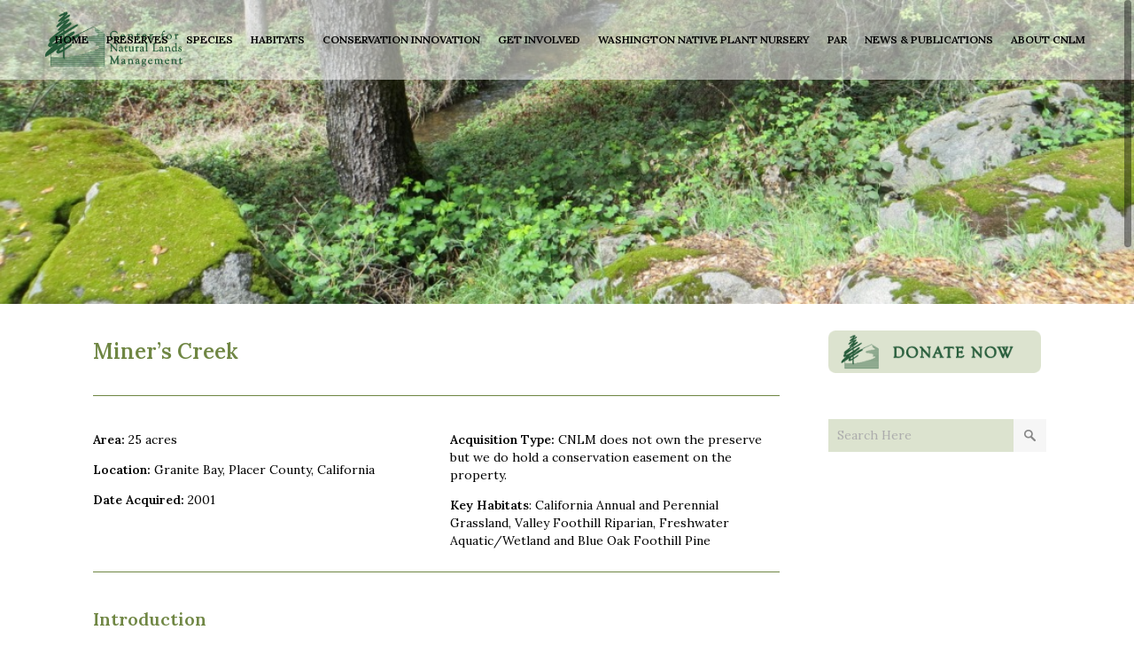

--- FILE ---
content_type: text/html; charset=UTF-8
request_url: https://www.cnlm.org/portfolio_page/miners-creek/
body_size: 11338
content:

<!DOCTYPE html>
<html lang="en-US">
<head>
	<meta charset="UTF-8" />
		<meta name=viewport content="width=device-width,initial-scale=1,user-scalable=no">
		<title>Center for Natural Lands Management |   Miner&#8217;s Creek</title>
	
		<link rel="profile" href="http://gmpg.org/xfn/11" />
	<link rel="pingback" href="https://www.cnlm.org/xmlrpc.php" />
	<link rel="shortcut icon" type="image/x-icon" href="http://www.cnlm.org/wp-content/uploads/cnlm_16x16.jpg">
	<link rel="apple-touch-icon" href="http://www.cnlm.org/wp-content/uploads/cnlm_16x16.jpg"/>
	<!--[if gte IE 9]>
		<style type="text/css">
			.gradient {
				 filter: none;
			}
		</style>
	<![endif]-->

	<link href="https://fonts.googleapis.com/css?family=Lato:100,100i,200,200i,300,300i,400,400i,500,500i,600,600i,700,700i,800,800i,900,900i%7COpen+Sans:100,100i,200,200i,300,300i,400,400i,500,500i,600,600i,700,700i,800,800i,900,900i%7CIndie+Flower:100,100i,200,200i,300,300i,400,400i,500,500i,600,600i,700,700i,800,800i,900,900i%7COswald:100,100i,200,200i,300,300i,400,400i,500,500i,600,600i,700,700i,800,800i,900,900i" rel="stylesheet"><link href='https://fonts.googleapis.com/css?family=Open+Sans:400,800italic,800,700italic,600italic,600,400italic,300italic,300|Lora:200,300,400,600,800|Lora:200,300,400,600,800|Open+Sans:200,300,400,600,800&subset=latin,latin-ext' rel='stylesheet' type='text/css'>
<meta name='robots' content='max-image-preview:large' />
	<style>img:is([sizes="auto" i], [sizes^="auto," i]) { contain-intrinsic-size: 3000px 1500px }</style>
	<link rel='dns-prefetch' href='//maps.googleapis.com' />
<link rel='dns-prefetch' href='//secure.gravatar.com' />
<link rel='dns-prefetch' href='//stats.wp.com' />
<link rel='dns-prefetch' href='//v0.wordpress.com' />
<link rel='preconnect' href='//c0.wp.com' />
<link rel="alternate" type="application/rss+xml" title="Center for Natural Lands Management &raquo; Feed" href="https://www.cnlm.org/feed/" />
<link rel="alternate" type="application/rss+xml" title="Center for Natural Lands Management &raquo; Comments Feed" href="https://www.cnlm.org/comments/feed/" />
<script type="text/javascript">
/* <![CDATA[ */
window._wpemojiSettings = {"baseUrl":"https:\/\/s.w.org\/images\/core\/emoji\/16.0.1\/72x72\/","ext":".png","svgUrl":"https:\/\/s.w.org\/images\/core\/emoji\/16.0.1\/svg\/","svgExt":".svg","source":{"concatemoji":"https:\/\/www.cnlm.org\/wp-includes\/js\/wp-emoji-release.min.js?ver=6.8.3"}};
/*! This file is auto-generated */
!function(s,n){var o,i,e;function c(e){try{var t={supportTests:e,timestamp:(new Date).valueOf()};sessionStorage.setItem(o,JSON.stringify(t))}catch(e){}}function p(e,t,n){e.clearRect(0,0,e.canvas.width,e.canvas.height),e.fillText(t,0,0);var t=new Uint32Array(e.getImageData(0,0,e.canvas.width,e.canvas.height).data),a=(e.clearRect(0,0,e.canvas.width,e.canvas.height),e.fillText(n,0,0),new Uint32Array(e.getImageData(0,0,e.canvas.width,e.canvas.height).data));return t.every(function(e,t){return e===a[t]})}function u(e,t){e.clearRect(0,0,e.canvas.width,e.canvas.height),e.fillText(t,0,0);for(var n=e.getImageData(16,16,1,1),a=0;a<n.data.length;a++)if(0!==n.data[a])return!1;return!0}function f(e,t,n,a){switch(t){case"flag":return n(e,"\ud83c\udff3\ufe0f\u200d\u26a7\ufe0f","\ud83c\udff3\ufe0f\u200b\u26a7\ufe0f")?!1:!n(e,"\ud83c\udde8\ud83c\uddf6","\ud83c\udde8\u200b\ud83c\uddf6")&&!n(e,"\ud83c\udff4\udb40\udc67\udb40\udc62\udb40\udc65\udb40\udc6e\udb40\udc67\udb40\udc7f","\ud83c\udff4\u200b\udb40\udc67\u200b\udb40\udc62\u200b\udb40\udc65\u200b\udb40\udc6e\u200b\udb40\udc67\u200b\udb40\udc7f");case"emoji":return!a(e,"\ud83e\udedf")}return!1}function g(e,t,n,a){var r="undefined"!=typeof WorkerGlobalScope&&self instanceof WorkerGlobalScope?new OffscreenCanvas(300,150):s.createElement("canvas"),o=r.getContext("2d",{willReadFrequently:!0}),i=(o.textBaseline="top",o.font="600 32px Arial",{});return e.forEach(function(e){i[e]=t(o,e,n,a)}),i}function t(e){var t=s.createElement("script");t.src=e,t.defer=!0,s.head.appendChild(t)}"undefined"!=typeof Promise&&(o="wpEmojiSettingsSupports",i=["flag","emoji"],n.supports={everything:!0,everythingExceptFlag:!0},e=new Promise(function(e){s.addEventListener("DOMContentLoaded",e,{once:!0})}),new Promise(function(t){var n=function(){try{var e=JSON.parse(sessionStorage.getItem(o));if("object"==typeof e&&"number"==typeof e.timestamp&&(new Date).valueOf()<e.timestamp+604800&&"object"==typeof e.supportTests)return e.supportTests}catch(e){}return null}();if(!n){if("undefined"!=typeof Worker&&"undefined"!=typeof OffscreenCanvas&&"undefined"!=typeof URL&&URL.createObjectURL&&"undefined"!=typeof Blob)try{var e="postMessage("+g.toString()+"("+[JSON.stringify(i),f.toString(),p.toString(),u.toString()].join(",")+"));",a=new Blob([e],{type:"text/javascript"}),r=new Worker(URL.createObjectURL(a),{name:"wpTestEmojiSupports"});return void(r.onmessage=function(e){c(n=e.data),r.terminate(),t(n)})}catch(e){}c(n=g(i,f,p,u))}t(n)}).then(function(e){for(var t in e)n.supports[t]=e[t],n.supports.everything=n.supports.everything&&n.supports[t],"flag"!==t&&(n.supports.everythingExceptFlag=n.supports.everythingExceptFlag&&n.supports[t]);n.supports.everythingExceptFlag=n.supports.everythingExceptFlag&&!n.supports.flag,n.DOMReady=!1,n.readyCallback=function(){n.DOMReady=!0}}).then(function(){return e}).then(function(){var e;n.supports.everything||(n.readyCallback(),(e=n.source||{}).concatemoji?t(e.concatemoji):e.wpemoji&&e.twemoji&&(t(e.twemoji),t(e.wpemoji)))}))}((window,document),window._wpemojiSettings);
/* ]]> */
</script>
<link rel='stylesheet' id='layerslider-css' href='https://www.cnlm.org/wp-content/plugins/LayerSlider/assets/static/layerslider/css/layerslider.css?ver=7.15.0' type='text/css' media='all' />
<style id='wp-emoji-styles-inline-css' type='text/css'>

	img.wp-smiley, img.emoji {
		display: inline !important;
		border: none !important;
		box-shadow: none !important;
		height: 1em !important;
		width: 1em !important;
		margin: 0 0.07em !important;
		vertical-align: -0.1em !important;
		background: none !important;
		padding: 0 !important;
	}
</style>
<link rel='stylesheet' id='wp-block-library-css' href='https://c0.wp.com/c/6.8.3/wp-includes/css/dist/block-library/style.min.css' type='text/css' media='all' />
<style id='classic-theme-styles-inline-css' type='text/css'>
/*! This file is auto-generated */
.wp-block-button__link{color:#fff;background-color:#32373c;border-radius:9999px;box-shadow:none;text-decoration:none;padding:calc(.667em + 2px) calc(1.333em + 2px);font-size:1.125em}.wp-block-file__button{background:#32373c;color:#fff;text-decoration:none}
</style>
<link rel='stylesheet' id='mediaelement-css' href='https://c0.wp.com/c/6.8.3/wp-includes/js/mediaelement/mediaelementplayer-legacy.min.css' type='text/css' media='all' />
<link rel='stylesheet' id='wp-mediaelement-css' href='https://c0.wp.com/c/6.8.3/wp-includes/js/mediaelement/wp-mediaelement.min.css' type='text/css' media='all' />
<style id='jetpack-sharing-buttons-style-inline-css' type='text/css'>
.jetpack-sharing-buttons__services-list{display:flex;flex-direction:row;flex-wrap:wrap;gap:0;list-style-type:none;margin:5px;padding:0}.jetpack-sharing-buttons__services-list.has-small-icon-size{font-size:12px}.jetpack-sharing-buttons__services-list.has-normal-icon-size{font-size:16px}.jetpack-sharing-buttons__services-list.has-large-icon-size{font-size:24px}.jetpack-sharing-buttons__services-list.has-huge-icon-size{font-size:36px}@media print{.jetpack-sharing-buttons__services-list{display:none!important}}.editor-styles-wrapper .wp-block-jetpack-sharing-buttons{gap:0;padding-inline-start:0}ul.jetpack-sharing-buttons__services-list.has-background{padding:1.25em 2.375em}
</style>
<style id='global-styles-inline-css' type='text/css'>
:root{--wp--preset--aspect-ratio--square: 1;--wp--preset--aspect-ratio--4-3: 4/3;--wp--preset--aspect-ratio--3-4: 3/4;--wp--preset--aspect-ratio--3-2: 3/2;--wp--preset--aspect-ratio--2-3: 2/3;--wp--preset--aspect-ratio--16-9: 16/9;--wp--preset--aspect-ratio--9-16: 9/16;--wp--preset--color--black: #000000;--wp--preset--color--cyan-bluish-gray: #abb8c3;--wp--preset--color--white: #ffffff;--wp--preset--color--pale-pink: #f78da7;--wp--preset--color--vivid-red: #cf2e2e;--wp--preset--color--luminous-vivid-orange: #ff6900;--wp--preset--color--luminous-vivid-amber: #fcb900;--wp--preset--color--light-green-cyan: #7bdcb5;--wp--preset--color--vivid-green-cyan: #00d084;--wp--preset--color--pale-cyan-blue: #8ed1fc;--wp--preset--color--vivid-cyan-blue: #0693e3;--wp--preset--color--vivid-purple: #9b51e0;--wp--preset--gradient--vivid-cyan-blue-to-vivid-purple: linear-gradient(135deg,rgba(6,147,227,1) 0%,rgb(155,81,224) 100%);--wp--preset--gradient--light-green-cyan-to-vivid-green-cyan: linear-gradient(135deg,rgb(122,220,180) 0%,rgb(0,208,130) 100%);--wp--preset--gradient--luminous-vivid-amber-to-luminous-vivid-orange: linear-gradient(135deg,rgba(252,185,0,1) 0%,rgba(255,105,0,1) 100%);--wp--preset--gradient--luminous-vivid-orange-to-vivid-red: linear-gradient(135deg,rgba(255,105,0,1) 0%,rgb(207,46,46) 100%);--wp--preset--gradient--very-light-gray-to-cyan-bluish-gray: linear-gradient(135deg,rgb(238,238,238) 0%,rgb(169,184,195) 100%);--wp--preset--gradient--cool-to-warm-spectrum: linear-gradient(135deg,rgb(74,234,220) 0%,rgb(151,120,209) 20%,rgb(207,42,186) 40%,rgb(238,44,130) 60%,rgb(251,105,98) 80%,rgb(254,248,76) 100%);--wp--preset--gradient--blush-light-purple: linear-gradient(135deg,rgb(255,206,236) 0%,rgb(152,150,240) 100%);--wp--preset--gradient--blush-bordeaux: linear-gradient(135deg,rgb(254,205,165) 0%,rgb(254,45,45) 50%,rgb(107,0,62) 100%);--wp--preset--gradient--luminous-dusk: linear-gradient(135deg,rgb(255,203,112) 0%,rgb(199,81,192) 50%,rgb(65,88,208) 100%);--wp--preset--gradient--pale-ocean: linear-gradient(135deg,rgb(255,245,203) 0%,rgb(182,227,212) 50%,rgb(51,167,181) 100%);--wp--preset--gradient--electric-grass: linear-gradient(135deg,rgb(202,248,128) 0%,rgb(113,206,126) 100%);--wp--preset--gradient--midnight: linear-gradient(135deg,rgb(2,3,129) 0%,rgb(40,116,252) 100%);--wp--preset--font-size--small: 13px;--wp--preset--font-size--medium: 20px;--wp--preset--font-size--large: 36px;--wp--preset--font-size--x-large: 42px;--wp--preset--spacing--20: 0.44rem;--wp--preset--spacing--30: 0.67rem;--wp--preset--spacing--40: 1rem;--wp--preset--spacing--50: 1.5rem;--wp--preset--spacing--60: 2.25rem;--wp--preset--spacing--70: 3.38rem;--wp--preset--spacing--80: 5.06rem;--wp--preset--shadow--natural: 6px 6px 9px rgba(0, 0, 0, 0.2);--wp--preset--shadow--deep: 12px 12px 50px rgba(0, 0, 0, 0.4);--wp--preset--shadow--sharp: 6px 6px 0px rgba(0, 0, 0, 0.2);--wp--preset--shadow--outlined: 6px 6px 0px -3px rgba(255, 255, 255, 1), 6px 6px rgba(0, 0, 0, 1);--wp--preset--shadow--crisp: 6px 6px 0px rgba(0, 0, 0, 1);}:where(.is-layout-flex){gap: 0.5em;}:where(.is-layout-grid){gap: 0.5em;}body .is-layout-flex{display: flex;}.is-layout-flex{flex-wrap: wrap;align-items: center;}.is-layout-flex > :is(*, div){margin: 0;}body .is-layout-grid{display: grid;}.is-layout-grid > :is(*, div){margin: 0;}:where(.wp-block-columns.is-layout-flex){gap: 2em;}:where(.wp-block-columns.is-layout-grid){gap: 2em;}:where(.wp-block-post-template.is-layout-flex){gap: 1.25em;}:where(.wp-block-post-template.is-layout-grid){gap: 1.25em;}.has-black-color{color: var(--wp--preset--color--black) !important;}.has-cyan-bluish-gray-color{color: var(--wp--preset--color--cyan-bluish-gray) !important;}.has-white-color{color: var(--wp--preset--color--white) !important;}.has-pale-pink-color{color: var(--wp--preset--color--pale-pink) !important;}.has-vivid-red-color{color: var(--wp--preset--color--vivid-red) !important;}.has-luminous-vivid-orange-color{color: var(--wp--preset--color--luminous-vivid-orange) !important;}.has-luminous-vivid-amber-color{color: var(--wp--preset--color--luminous-vivid-amber) !important;}.has-light-green-cyan-color{color: var(--wp--preset--color--light-green-cyan) !important;}.has-vivid-green-cyan-color{color: var(--wp--preset--color--vivid-green-cyan) !important;}.has-pale-cyan-blue-color{color: var(--wp--preset--color--pale-cyan-blue) !important;}.has-vivid-cyan-blue-color{color: var(--wp--preset--color--vivid-cyan-blue) !important;}.has-vivid-purple-color{color: var(--wp--preset--color--vivid-purple) !important;}.has-black-background-color{background-color: var(--wp--preset--color--black) !important;}.has-cyan-bluish-gray-background-color{background-color: var(--wp--preset--color--cyan-bluish-gray) !important;}.has-white-background-color{background-color: var(--wp--preset--color--white) !important;}.has-pale-pink-background-color{background-color: var(--wp--preset--color--pale-pink) !important;}.has-vivid-red-background-color{background-color: var(--wp--preset--color--vivid-red) !important;}.has-luminous-vivid-orange-background-color{background-color: var(--wp--preset--color--luminous-vivid-orange) !important;}.has-luminous-vivid-amber-background-color{background-color: var(--wp--preset--color--luminous-vivid-amber) !important;}.has-light-green-cyan-background-color{background-color: var(--wp--preset--color--light-green-cyan) !important;}.has-vivid-green-cyan-background-color{background-color: var(--wp--preset--color--vivid-green-cyan) !important;}.has-pale-cyan-blue-background-color{background-color: var(--wp--preset--color--pale-cyan-blue) !important;}.has-vivid-cyan-blue-background-color{background-color: var(--wp--preset--color--vivid-cyan-blue) !important;}.has-vivid-purple-background-color{background-color: var(--wp--preset--color--vivid-purple) !important;}.has-black-border-color{border-color: var(--wp--preset--color--black) !important;}.has-cyan-bluish-gray-border-color{border-color: var(--wp--preset--color--cyan-bluish-gray) !important;}.has-white-border-color{border-color: var(--wp--preset--color--white) !important;}.has-pale-pink-border-color{border-color: var(--wp--preset--color--pale-pink) !important;}.has-vivid-red-border-color{border-color: var(--wp--preset--color--vivid-red) !important;}.has-luminous-vivid-orange-border-color{border-color: var(--wp--preset--color--luminous-vivid-orange) !important;}.has-luminous-vivid-amber-border-color{border-color: var(--wp--preset--color--luminous-vivid-amber) !important;}.has-light-green-cyan-border-color{border-color: var(--wp--preset--color--light-green-cyan) !important;}.has-vivid-green-cyan-border-color{border-color: var(--wp--preset--color--vivid-green-cyan) !important;}.has-pale-cyan-blue-border-color{border-color: var(--wp--preset--color--pale-cyan-blue) !important;}.has-vivid-cyan-blue-border-color{border-color: var(--wp--preset--color--vivid-cyan-blue) !important;}.has-vivid-purple-border-color{border-color: var(--wp--preset--color--vivid-purple) !important;}.has-vivid-cyan-blue-to-vivid-purple-gradient-background{background: var(--wp--preset--gradient--vivid-cyan-blue-to-vivid-purple) !important;}.has-light-green-cyan-to-vivid-green-cyan-gradient-background{background: var(--wp--preset--gradient--light-green-cyan-to-vivid-green-cyan) !important;}.has-luminous-vivid-amber-to-luminous-vivid-orange-gradient-background{background: var(--wp--preset--gradient--luminous-vivid-amber-to-luminous-vivid-orange) !important;}.has-luminous-vivid-orange-to-vivid-red-gradient-background{background: var(--wp--preset--gradient--luminous-vivid-orange-to-vivid-red) !important;}.has-very-light-gray-to-cyan-bluish-gray-gradient-background{background: var(--wp--preset--gradient--very-light-gray-to-cyan-bluish-gray) !important;}.has-cool-to-warm-spectrum-gradient-background{background: var(--wp--preset--gradient--cool-to-warm-spectrum) !important;}.has-blush-light-purple-gradient-background{background: var(--wp--preset--gradient--blush-light-purple) !important;}.has-blush-bordeaux-gradient-background{background: var(--wp--preset--gradient--blush-bordeaux) !important;}.has-luminous-dusk-gradient-background{background: var(--wp--preset--gradient--luminous-dusk) !important;}.has-pale-ocean-gradient-background{background: var(--wp--preset--gradient--pale-ocean) !important;}.has-electric-grass-gradient-background{background: var(--wp--preset--gradient--electric-grass) !important;}.has-midnight-gradient-background{background: var(--wp--preset--gradient--midnight) !important;}.has-small-font-size{font-size: var(--wp--preset--font-size--small) !important;}.has-medium-font-size{font-size: var(--wp--preset--font-size--medium) !important;}.has-large-font-size{font-size: var(--wp--preset--font-size--large) !important;}.has-x-large-font-size{font-size: var(--wp--preset--font-size--x-large) !important;}
:where(.wp-block-post-template.is-layout-flex){gap: 1.25em;}:where(.wp-block-post-template.is-layout-grid){gap: 1.25em;}
:where(.wp-block-columns.is-layout-flex){gap: 2em;}:where(.wp-block-columns.is-layout-grid){gap: 2em;}
:root :where(.wp-block-pullquote){font-size: 1.5em;line-height: 1.6;}
</style>
<link rel='stylesheet' id='contact-form-7-css' href='https://www.cnlm.org/wp-content/plugins/contact-form-7/includes/css/styles.css?ver=6.0.6' type='text/css' media='all' />
<link rel='stylesheet' id='default_style-css' href='https://www.cnlm.org/wp-content/themes/elision/style.css?ver=6.8.3' type='text/css' media='all' />
<link rel='stylesheet' id='font-awesome-css' href='https://www.cnlm.org/wp-content/themes/elision/css/font-awesome/css/font-awesome.min.css?ver=6.8.3' type='text/css' media='all' />
<link rel='stylesheet' id='stylesheet-css' href='https://www.cnlm.org/wp-content/themes/elision/css/stylesheet.min.css?ver=6.8.3' type='text/css' media='all' />
<link rel='stylesheet' id='style_dynamic-css' href='https://www.cnlm.org/wp-content/themes/elision/css/style_dynamic.php?ver=6.8.3' type='text/css' media='all' />
<link rel='stylesheet' id='responsive-css' href='https://www.cnlm.org/wp-content/themes/elision/css/responsive.min.css?ver=6.8.3' type='text/css' media='all' />
<link rel='stylesheet' id='style_dynamic_responsive-css' href='https://www.cnlm.org/wp-content/themes/elision/css/style_dynamic_responsive.php?ver=6.8.3' type='text/css' media='all' />
<link rel='stylesheet' id='js_composer_front-css' href='https://www.cnlm.org/wp-content/plugins/js_composer/assets/css/js_composer.min.css?ver=7.8' type='text/css' media='all' />
<link rel='stylesheet' id='custom_css-css' href='https://www.cnlm.org/wp-content/themes/elision/css/custom_css.php?ver=6.8.3' type='text/css' media='all' />
<style id='akismet-widget-style-inline-css' type='text/css'>

			.a-stats {
				--akismet-color-mid-green: #357b49;
				--akismet-color-white: #fff;
				--akismet-color-light-grey: #f6f7f7;

				max-width: 350px;
				width: auto;
			}

			.a-stats * {
				all: unset;
				box-sizing: border-box;
			}

			.a-stats strong {
				font-weight: 600;
			}

			.a-stats a.a-stats__link,
			.a-stats a.a-stats__link:visited,
			.a-stats a.a-stats__link:active {
				background: var(--akismet-color-mid-green);
				border: none;
				box-shadow: none;
				border-radius: 8px;
				color: var(--akismet-color-white);
				cursor: pointer;
				display: block;
				font-family: -apple-system, BlinkMacSystemFont, 'Segoe UI', 'Roboto', 'Oxygen-Sans', 'Ubuntu', 'Cantarell', 'Helvetica Neue', sans-serif;
				font-weight: 500;
				padding: 12px;
				text-align: center;
				text-decoration: none;
				transition: all 0.2s ease;
			}

			/* Extra specificity to deal with TwentyTwentyOne focus style */
			.widget .a-stats a.a-stats__link:focus {
				background: var(--akismet-color-mid-green);
				color: var(--akismet-color-white);
				text-decoration: none;
			}

			.a-stats a.a-stats__link:hover {
				filter: brightness(110%);
				box-shadow: 0 4px 12px rgba(0, 0, 0, 0.06), 0 0 2px rgba(0, 0, 0, 0.16);
			}

			.a-stats .count {
				color: var(--akismet-color-white);
				display: block;
				font-size: 1.5em;
				line-height: 1.4;
				padding: 0 13px;
				white-space: nowrap;
			}
		
</style>
<script type="text/javascript" src="https://c0.wp.com/c/6.8.3/wp-includes/js/jquery/jquery.min.js" id="jquery-core-js"></script>
<script type="text/javascript" src="https://c0.wp.com/c/6.8.3/wp-includes/js/jquery/jquery-migrate.min.js" id="jquery-migrate-js"></script>
<script type="text/javascript" id="layerslider-utils-js-extra">
/* <![CDATA[ */
var LS_Meta = {"v":"7.15.0","fixGSAP":"1"};
/* ]]> */
</script>
<script type="text/javascript" src="https://www.cnlm.org/wp-content/plugins/LayerSlider/assets/static/layerslider/js/layerslider.utils.js?ver=7.15.0" id="layerslider-utils-js"></script>
<script type="text/javascript" src="https://www.cnlm.org/wp-content/plugins/LayerSlider/assets/static/layerslider/js/layerslider.kreaturamedia.jquery.js?ver=7.15.0" id="layerslider-js"></script>
<script type="text/javascript" src="https://www.cnlm.org/wp-content/plugins/LayerSlider/assets/static/layerslider/js/layerslider.transitions.js?ver=7.15.0" id="layerslider-transitions-js"></script>
<script></script><meta name="generator" content="Powered by LayerSlider 7.15.0 - Build Heros, Sliders, and Popups. Create Animations and Beautiful, Rich Web Content as Easy as Never Before on WordPress." />
<!-- LayerSlider updates and docs at: https://layerslider.com -->
<link rel="https://api.w.org/" href="https://www.cnlm.org/wp-json/" /><link rel="EditURI" type="application/rsd+xml" title="RSD" href="https://www.cnlm.org/xmlrpc.php?rsd" />
<link rel="canonical" href="https://www.cnlm.org/portfolio_page/miners-creek/" />
<link rel="alternate" title="oEmbed (JSON)" type="application/json+oembed" href="https://www.cnlm.org/wp-json/oembed/1.0/embed?url=https%3A%2F%2Fwww.cnlm.org%2Fportfolio_page%2Fminers-creek%2F" />
<link rel="alternate" title="oEmbed (XML)" type="text/xml+oembed" href="https://www.cnlm.org/wp-json/oembed/1.0/embed?url=https%3A%2F%2Fwww.cnlm.org%2Fportfolio_page%2Fminers-creek%2F&#038;format=xml" />
	<style>img#wpstats{display:none}</style>
		<style type="text/css">.recentcomments a{display:inline !important;padding:0 !important;margin:0 !important;}</style><meta name="generator" content="Powered by WPBakery Page Builder - drag and drop page builder for WordPress."/>

<!-- Jetpack Open Graph Tags -->
<meta property="og:type" content="article" />
<meta property="og:title" content="Miner&#8217;s Creek" />
<meta property="og:url" content="https://www.cnlm.org/portfolio_page/miners-creek/" />
<meta property="og:description" content="Visit the post for more." />
<meta property="article:published_time" content="2015-03-25T17:39:26+00:00" />
<meta property="article:modified_time" content="2020-03-24T16:03:39+00:00" />
<meta property="og:site_name" content="Center for Natural Lands Management" />
<meta property="og:image" content="https://www.cnlm.org/wp-content/uploads/N014_2014-03-27_pp04-02-tn.jpg" />
<meta property="og:image:width" content="600" />
<meta property="og:image:height" content="450" />
<meta property="og:image:alt" content="" />
<meta property="og:locale" content="en_US" />
<meta name="twitter:text:title" content="Miner&#8217;s Creek" />
<meta name="twitter:image" content="https://www.cnlm.org/wp-content/uploads/N014_2014-03-27_pp04-02-tn.jpg?w=640" />
<meta name="twitter:card" content="summary_large_image" />
<meta name="twitter:description" content="Visit the post for more." />

<!-- End Jetpack Open Graph Tags -->
<link rel="icon" href="https://www.cnlm.org/wp-content/uploads/cropped-cnlmlogo-200-32x32.jpg" sizes="32x32" />
<link rel="icon" href="https://www.cnlm.org/wp-content/uploads/cropped-cnlmlogo-200-192x192.jpg" sizes="192x192" />
<link rel="apple-touch-icon" href="https://www.cnlm.org/wp-content/uploads/cropped-cnlmlogo-200-180x180.jpg" />
<meta name="msapplication-TileImage" content="https://www.cnlm.org/wp-content/uploads/cropped-cnlmlogo-200-270x270.jpg" />
<noscript><style> .wpb_animate_when_almost_visible { opacity: 1; }</style></noscript>	
</head>

<body class="wp-singular portfolio_page-template-default single single-portfolio_page postid-5722 wp-theme-elision  smooth_scroll wpb-js-composer js-comp-ver-7.8 vc_responsive">
	
				<div class="ajax_loader"><div class="ajax_loader_1"><div class="ajax_loader_html"></div></div></div>
				<div class="wrapper">
	<div class="wrapper_inner">
	<!-- Google Analytics start -->
		<!-- Google Analytics end -->
	

<header class="   no_sticky  ">
	<div class="header_inner clearfix">
	
		<div class="header_bottom clearfix">
							<div class="header_inner_left">
						<div class="mobile_menu_button"><span><i class="fa fa-bars"></i></span></div>
						<div class="logo_wrapper">
														
															<div class="q_logo"><a href="https://www.cnlm.org/"><img class="normal" src="https://www.cnlm.org/wp-content/uploads/cnlm-logo-with-name.png" alt="Logo"/><img class="dark" src="http://www.cnlm.org/wp-content/uploads/cnlm-logo-with-name.png" alt="Logo"/><img class="sticky" src="http://www.cnlm.org/wp-content/uploads/cnlm-logo-with-name.png" alt="Logo"/></a></div>
														
						</div>
					</div>
											<div class="header_inner_right">
																<div class="side_menu_button_wrapper right"><div class="side_menu_button"></div></div>
						</div>
										<nav class="main_menu drop_down right">
					<ul id="menu-cnlm1" class=""><li id="nav-menu-item-1148" class="menu-item menu-item-type-post_type menu-item-object-page menu-item-home  narrow"><a href="https://www.cnlm.org/" class=""><i class="menu_icon fa blank"></i><span>Home</span><i class="q_menu_arrow fa fa-angle-right"></i></a></li>
<li id="nav-menu-item-190" class="menu-item menu-item-type-post_type menu-item-object-page  narrow"><a href="https://www.cnlm.org/preserves-2/" class=""><i class="menu_icon fa blank"></i><span>Preserves</span><i class="q_menu_arrow fa fa-angle-right"></i></a></li>
<li id="nav-menu-item-199" class="menu-item menu-item-type-post_type menu-item-object-page menu-item-has-children  has_sub narrow"><a href="https://www.cnlm.org/species/" class=" no_link" style="cursor: default;" onclick="JavaScript: return false;"><i class="menu_icon fa blank"></i><span>Species</span><i class="q_menu_arrow fa fa-angle-right"></i></a>
<div class="second"><div class="inner"><ul>
	<li id="nav-menu-item-201" class="menu-item menu-item-type-post_type menu-item-object-page "><a href="https://www.cnlm.org/species/animals/" class=""><i class="menu_icon fa blank"></i><span>Animals</span><i class="q_menu_arrow fa fa-angle-right"></i></a></li>
	<li id="nav-menu-item-200" class="menu-item menu-item-type-post_type menu-item-object-page "><a href="https://www.cnlm.org/species/plants/" class=""><i class="menu_icon fa blank"></i><span>Plants</span><i class="q_menu_arrow fa fa-angle-right"></i></a></li>
</ul></div></div>
</li>
<li id="nav-menu-item-193" class="menu-item menu-item-type-post_type menu-item-object-page  narrow"><a href="https://www.cnlm.org/habitats/" class=""><i class="menu_icon fa blank"></i><span>Habitats</span><i class="q_menu_arrow fa fa-angle-right"></i></a></li>
<li id="nav-menu-item-2304" class="menu-item menu-item-type-post_type menu-item-object-page menu-item-has-children  has_sub narrow"><a href="https://www.cnlm.org/conservation-innovation-2/" class=" no_link" style="cursor: default;" onclick="JavaScript: return false;"><i class="menu_icon fa blank"></i><span>Conservation Innovation</span><i class="q_menu_arrow fa fa-angle-right"></i></a>
<div class="second"><div class="inner"><ul>
	<li id="nav-menu-item-4923" class="menu-item menu-item-type-post_type menu-item-object-page "><a href="https://www.cnlm.org/conservation-innovation-2/conservation-innovation-overview/" class=""><i class="menu_icon fa blank"></i><span>Overview</span><i class="q_menu_arrow fa fa-angle-right"></i></a></li>
	<li id="nav-menu-item-4722" class="menu-item menu-item-type-post_type menu-item-object-page "><a href="https://www.cnlm.org/conservation-innovation-2/restoration-stewardship/" class=""><i class="menu_icon fa blank"></i><span>Restoration &#038; Stewardship</span><i class="q_menu_arrow fa fa-angle-right"></i></a></li>
	<li id="nav-menu-item-4999" class="menu-item menu-item-type-post_type menu-item-object-page "><a href="https://www.cnlm.org/conservation-innovation-2/research/" class=""><i class="menu_icon fa blank"></i><span>CNLM Research</span><i class="q_menu_arrow fa fa-angle-right"></i></a></li>
	<li id="nav-menu-item-1345" class="menu-item menu-item-type-post_type menu-item-object-page "><a href="https://www.cnlm.org/conservation-innovation-2/research-others/" class=""><i class="menu_icon fa blank"></i><span>Research by others</span><i class="q_menu_arrow fa fa-angle-right"></i></a></li>
	<li id="nav-menu-item-10988" class="menu-item menu-item-type-post_type menu-item-object-page "><a href="https://www.cnlm.org/par/" class=""><i class="menu_icon fa blank"></i><span>PAR</span><i class="q_menu_arrow fa fa-angle-right"></i></a></li>
</ul></div></div>
</li>
<li id="nav-menu-item-1557" class="menu-item menu-item-type-custom menu-item-object-custom menu-item-has-children  has_sub narrow"><a href="#" class=""><i class="menu_icon fa blank"></i><span>Get Involved</span><i class="q_menu_arrow fa fa-angle-right"></i></a>
<div class="second"><div class="inner"><ul>
	<li id="nav-menu-item-412" class="menu-item menu-item-type-custom menu-item-object-custom "><a href="https://secure.donationpay.org/cnlm/" class=""><i class="menu_icon fa blank"></i><span>Donate</span><i class="q_menu_arrow fa fa-angle-right"></i></a></li>
	<li id="nav-menu-item-1558" class="menu-item menu-item-type-post_type menu-item-object-page "><a href="https://www.cnlm.org/donate-get-involved/job-opportunities/" class=""><i class="menu_icon fa blank"></i><span>Job Opportunities</span><i class="q_menu_arrow fa fa-angle-right"></i></a></li>
	<li id="nav-menu-item-29806" class="menu-item menu-item-type-custom menu-item-object-custom "><a href="https://www.cnlm.org/donate-get-involved/volunteer-opportunities/" class=""><i class="menu_icon fa blank"></i><span>Volunteer Opportunities</span><i class="q_menu_arrow fa fa-angle-right"></i></a></li>
</ul></div></div>
</li>
<li id="nav-menu-item-12199" class="menu-item menu-item-type-post_type menu-item-object-page  narrow"><a href="https://www.cnlm.org/native-seed-nursery/" class=""><i class="menu_icon fa blank"></i><span>Washington Native Plant Nursery</span><i class="q_menu_arrow fa fa-angle-right"></i></a></li>
<li id="nav-menu-item-10984" class="menu-item menu-item-type-post_type menu-item-object-page  narrow"><a href="https://www.cnlm.org/par/" class=""><i class="menu_icon fa blank"></i><span>PAR</span><i class="q_menu_arrow fa fa-angle-right"></i></a></li>
<li id="nav-menu-item-399" class="menu-item menu-item-type-post_type menu-item-object-page  narrow"><a href="https://www.cnlm.org/news-publications/" class=""><i class="menu_icon fa blank"></i><span>News &amp; Publications</span><i class="q_menu_arrow fa fa-angle-right"></i></a></li>
<li id="nav-menu-item-1410" class="menu-item menu-item-type-custom menu-item-object-custom menu-item-has-children  has_sub narrow"><a href="#" class=""><i class="menu_icon fa blank"></i><span>About CNLM</span><i class="q_menu_arrow fa fa-angle-right"></i></a>
<div class="second"><div class="inner"><ul>
	<li id="nav-menu-item-232" class="menu-item menu-item-type-post_type menu-item-object-page "><a href="https://www.cnlm.org/about-cnlm/mission/" class=""><i class="menu_icon fa blank"></i><span>About Center for Natural Lands Management</span><i class="q_menu_arrow fa fa-angle-right"></i></a></li>
	<li id="nav-menu-item-8846" class="menu-item menu-item-type-post_type menu-item-object-page "><a href="https://www.cnlm.org/about-cnlm/videos/" class=""><i class="menu_icon fa blank"></i><span>Videos</span><i class="q_menu_arrow fa fa-angle-right"></i></a></li>
	<li id="nav-menu-item-229" class="menu-item menu-item-type-post_type menu-item-object-page "><a href="https://www.cnlm.org/about-cnlm/board-of-directors/" class=""><i class="menu_icon fa blank"></i><span>Board of Directors</span><i class="q_menu_arrow fa fa-angle-right"></i></a></li>
	<li id="nav-menu-item-228" class="menu-item menu-item-type-post_type menu-item-object-page "><a href="https://www.cnlm.org/about-cnlm/senior-staff/" class=""><i class="menu_icon fa blank"></i><span>Senior Staff</span><i class="q_menu_arrow fa fa-angle-right"></i></a></li>
	<li id="nav-menu-item-2788" class="menu-item menu-item-type-post_type menu-item-object-page "><a href="https://www.cnlm.org/about-cnlm/staff/" class=""><i class="menu_icon fa blank"></i><span>Staff</span><i class="q_menu_arrow fa fa-angle-right"></i></a></li>
	<li id="nav-menu-item-227" class="menu-item menu-item-type-post_type menu-item-object-page "><a href="https://www.cnlm.org/about-cnlm/lta-accreditation/" class=""><i class="menu_icon fa blank"></i><span>LTA Accreditation</span><i class="q_menu_arrow fa fa-angle-right"></i></a></li>
	<li id="nav-menu-item-226" class="menu-item menu-item-type-post_type menu-item-object-page "><a href="https://www.cnlm.org/about-cnlm/policies/" class=""><i class="menu_icon fa blank"></i><span>Policies / Reports</span><i class="q_menu_arrow fa fa-angle-right"></i></a></li>
	<li id="nav-menu-item-223" class="menu-item menu-item-type-post_type menu-item-object-page "><a href="https://www.cnlm.org/about-cnlm/contact-us/" class=""><i class="menu_icon fa blank"></i><span>Contact Us</span><i class="q_menu_arrow fa fa-angle-right"></i></a></li>
</ul></div></div>
</li>
</ul>					</nav>
										<nav class="mobile_menu">
						<ul id="menu-cnlm1-1" class=""><li id="mobile-menu-item-1148" class="menu-item menu-item-type-post_type menu-item-object-page menu-item-home "><a href="https://www.cnlm.org/" class=""><span>Home</span><span class="mobile_arrow"><i class="fa fa-angle-right"></i><i class="fa fa-angle-down"></i></span></a></li>
<li id="mobile-menu-item-190" class="menu-item menu-item-type-post_type menu-item-object-page "><a href="https://www.cnlm.org/preserves-2/" class=""><span>Preserves</span><span class="mobile_arrow"><i class="fa fa-angle-right"></i><i class="fa fa-angle-down"></i></span></a></li>
<li id="mobile-menu-item-199" class="menu-item menu-item-type-post_type menu-item-object-page menu-item-has-children  has_sub"><h3><span>Species</span><span class="mobile_arrow"><i class="fa fa-angle-right"></i><i class="fa fa-angle-down"></i></span></h3>
<ul class="sub_menu">
	<li id="mobile-menu-item-201" class="menu-item menu-item-type-post_type menu-item-object-page "><a href="https://www.cnlm.org/species/animals/" class=""><span>Animals</span><span class="mobile_arrow"><i class="fa fa-angle-right"></i><i class="fa fa-angle-down"></i></span></a></li>
	<li id="mobile-menu-item-200" class="menu-item menu-item-type-post_type menu-item-object-page "><a href="https://www.cnlm.org/species/plants/" class=""><span>Plants</span><span class="mobile_arrow"><i class="fa fa-angle-right"></i><i class="fa fa-angle-down"></i></span></a></li>
</ul>
</li>
<li id="mobile-menu-item-193" class="menu-item menu-item-type-post_type menu-item-object-page "><a href="https://www.cnlm.org/habitats/" class=""><span>Habitats</span><span class="mobile_arrow"><i class="fa fa-angle-right"></i><i class="fa fa-angle-down"></i></span></a></li>
<li id="mobile-menu-item-2304" class="menu-item menu-item-type-post_type menu-item-object-page menu-item-has-children  has_sub"><h3><span>Conservation Innovation</span><span class="mobile_arrow"><i class="fa fa-angle-right"></i><i class="fa fa-angle-down"></i></span></h3>
<ul class="sub_menu">
	<li id="mobile-menu-item-4923" class="menu-item menu-item-type-post_type menu-item-object-page "><a href="https://www.cnlm.org/conservation-innovation-2/conservation-innovation-overview/" class=""><span>Overview</span><span class="mobile_arrow"><i class="fa fa-angle-right"></i><i class="fa fa-angle-down"></i></span></a></li>
	<li id="mobile-menu-item-4722" class="menu-item menu-item-type-post_type menu-item-object-page "><a href="https://www.cnlm.org/conservation-innovation-2/restoration-stewardship/" class=""><span>Restoration &#038; Stewardship</span><span class="mobile_arrow"><i class="fa fa-angle-right"></i><i class="fa fa-angle-down"></i></span></a></li>
	<li id="mobile-menu-item-4999" class="menu-item menu-item-type-post_type menu-item-object-page "><a href="https://www.cnlm.org/conservation-innovation-2/research/" class=""><span>CNLM Research</span><span class="mobile_arrow"><i class="fa fa-angle-right"></i><i class="fa fa-angle-down"></i></span></a></li>
	<li id="mobile-menu-item-1345" class="menu-item menu-item-type-post_type menu-item-object-page "><a href="https://www.cnlm.org/conservation-innovation-2/research-others/" class=""><span>Research by others</span><span class="mobile_arrow"><i class="fa fa-angle-right"></i><i class="fa fa-angle-down"></i></span></a></li>
	<li id="mobile-menu-item-10988" class="menu-item menu-item-type-post_type menu-item-object-page "><a href="https://www.cnlm.org/par/" class=""><span>PAR</span><span class="mobile_arrow"><i class="fa fa-angle-right"></i><i class="fa fa-angle-down"></i></span></a></li>
</ul>
</li>
<li id="mobile-menu-item-1557" class="menu-item menu-item-type-custom menu-item-object-custom menu-item-has-children  has_sub"><a href="#" class=""><span>Get Involved</span><span class="mobile_arrow"><i class="fa fa-angle-right"></i><i class="fa fa-angle-down"></i></span></a>
<ul class="sub_menu">
	<li id="mobile-menu-item-412" class="menu-item menu-item-type-custom menu-item-object-custom "><a href="https://secure.donationpay.org/cnlm/" class=""><span>Donate</span><span class="mobile_arrow"><i class="fa fa-angle-right"></i><i class="fa fa-angle-down"></i></span></a></li>
	<li id="mobile-menu-item-1558" class="menu-item menu-item-type-post_type menu-item-object-page "><a href="https://www.cnlm.org/donate-get-involved/job-opportunities/" class=""><span>Job Opportunities</span><span class="mobile_arrow"><i class="fa fa-angle-right"></i><i class="fa fa-angle-down"></i></span></a></li>
	<li id="mobile-menu-item-29806" class="menu-item menu-item-type-custom menu-item-object-custom "><a href="https://www.cnlm.org/donate-get-involved/volunteer-opportunities/" class=""><span>Volunteer Opportunities</span><span class="mobile_arrow"><i class="fa fa-angle-right"></i><i class="fa fa-angle-down"></i></span></a></li>
</ul>
</li>
<li id="mobile-menu-item-12199" class="menu-item menu-item-type-post_type menu-item-object-page "><a href="https://www.cnlm.org/native-seed-nursery/" class=""><span>Washington Native Plant Nursery</span><span class="mobile_arrow"><i class="fa fa-angle-right"></i><i class="fa fa-angle-down"></i></span></a></li>
<li id="mobile-menu-item-10984" class="menu-item menu-item-type-post_type menu-item-object-page "><a href="https://www.cnlm.org/par/" class=""><span>PAR</span><span class="mobile_arrow"><i class="fa fa-angle-right"></i><i class="fa fa-angle-down"></i></span></a></li>
<li id="mobile-menu-item-399" class="menu-item menu-item-type-post_type menu-item-object-page "><a href="https://www.cnlm.org/news-publications/" class=""><span>News &amp; Publications</span><span class="mobile_arrow"><i class="fa fa-angle-right"></i><i class="fa fa-angle-down"></i></span></a></li>
<li id="mobile-menu-item-1410" class="menu-item menu-item-type-custom menu-item-object-custom menu-item-has-children  has_sub"><a href="#" class=""><span>About CNLM</span><span class="mobile_arrow"><i class="fa fa-angle-right"></i><i class="fa fa-angle-down"></i></span></a>
<ul class="sub_menu">
	<li id="mobile-menu-item-232" class="menu-item menu-item-type-post_type menu-item-object-page "><a href="https://www.cnlm.org/about-cnlm/mission/" class=""><span>About Center for Natural Lands Management</span><span class="mobile_arrow"><i class="fa fa-angle-right"></i><i class="fa fa-angle-down"></i></span></a></li>
	<li id="mobile-menu-item-8846" class="menu-item menu-item-type-post_type menu-item-object-page "><a href="https://www.cnlm.org/about-cnlm/videos/" class=""><span>Videos</span><span class="mobile_arrow"><i class="fa fa-angle-right"></i><i class="fa fa-angle-down"></i></span></a></li>
	<li id="mobile-menu-item-229" class="menu-item menu-item-type-post_type menu-item-object-page "><a href="https://www.cnlm.org/about-cnlm/board-of-directors/" class=""><span>Board of Directors</span><span class="mobile_arrow"><i class="fa fa-angle-right"></i><i class="fa fa-angle-down"></i></span></a></li>
	<li id="mobile-menu-item-228" class="menu-item menu-item-type-post_type menu-item-object-page "><a href="https://www.cnlm.org/about-cnlm/senior-staff/" class=""><span>Senior Staff</span><span class="mobile_arrow"><i class="fa fa-angle-right"></i><i class="fa fa-angle-down"></i></span></a></li>
	<li id="mobile-menu-item-2788" class="menu-item menu-item-type-post_type menu-item-object-page "><a href="https://www.cnlm.org/about-cnlm/staff/" class=""><span>Staff</span><span class="mobile_arrow"><i class="fa fa-angle-right"></i><i class="fa fa-angle-down"></i></span></a></li>
	<li id="mobile-menu-item-227" class="menu-item menu-item-type-post_type menu-item-object-page "><a href="https://www.cnlm.org/about-cnlm/lta-accreditation/" class=""><span>LTA Accreditation</span><span class="mobile_arrow"><i class="fa fa-angle-right"></i><i class="fa fa-angle-down"></i></span></a></li>
	<li id="mobile-menu-item-226" class="menu-item menu-item-type-post_type menu-item-object-page "><a href="https://www.cnlm.org/about-cnlm/policies/" class=""><span>Policies / Reports</span><span class="mobile_arrow"><i class="fa fa-angle-right"></i><i class="fa fa-angle-down"></i></span></a></li>
	<li id="mobile-menu-item-223" class="menu-item menu-item-type-post_type menu-item-object-page "><a href="https://www.cnlm.org/about-cnlm/contact-us/" class=""><span>Contact Us</span><span class="mobile_arrow"><i class="fa fa-angle-right"></i><i class="fa fa-angle-down"></i></span></a></li>
</ul>
</li>
</ul>					</nav>
				</div>
	</div>
</header>

	<a id='back_to_top' href='#'>
		<span class="fa-stack">
			<i class="fa fa-angle-up " style=""></i>
		</span>
	</a>

<div class="content">
						<div class="content_inner  ">
																		
							<div class="q_slider"><div class="q_slider_inner">
				<script type="text/javascript">jQuery(function() { _initLayerSlider( '#layerslider_72_1ktnbhpia4e7c', {sliderVersion: '', responsiveUnder: 0, layersContainer: 0, pauseOnHover: 'on', firstSlide: 'random', skin: 'v5', useSrcset: true, skinsPath: 'https://www.cnlm.org/wp-content/plugins/LayerSlider/assets/static/layerslider/skins/', type: 'responsive', showCircleTimer: false, performanceMode: true}); });</script><div id="layerslider_72_1ktnbhpia4e7c"  class="ls-wp-container fitvidsignore ls-selectable" style="width:1120px;height:300px;margin:0 auto;margin-bottom: 0px;"><div class="ls-slide" data-ls="duration:4000;transition2d:5;"><img width="1120" height="300" src="https://www.cnlm.org/wp-content/uploads/N014_2014-03-27_photo25-slider.jpg" class="ls-bg" alt="" decoding="async" fetchpriority="high" srcset="https://www.cnlm.org/wp-content/uploads/N014_2014-03-27_photo25-slider.jpg 1120w, https://www.cnlm.org/wp-content/uploads/N014_2014-03-27_photo25-slider-300x80.jpg 300w, https://www.cnlm.org/wp-content/uploads/N014_2014-03-27_photo25-slider-1024x274.jpg 1024w" sizes="(max-width: 1120px) 100vw, 1120px" /></div></div>				</div></div>
			            			<div class="container">
				<div class="container_inner">
												
							<div class="two_columns_75_25 background_color_sidebar grid2 clearfix">
														<div class="column1">
									<div class="column_inner">
										
									<div class="portfolio_single">
									
								<div class="wpb-content-wrapper"><div  class="wpb_row vc_row-fluid" style="text-align:left;"><div class="wpb_column vc_column_container vc_col-sm-12"><div class="vc_column-inner"><div class="wpb_wrapper">
	<div class="wpb_text_column wpb_content_element" >
		<div class="wpb_wrapper">
			<h1>Miner&#8217;s Creek</h1>

		</div>
	</div>
</div></div></div></div><div  class="wpb_row vc_row-fluid" style="text-align:left;"><div class="wpb_column vc_column_container vc_col-sm-12"><div class="vc_column-inner"><div class="wpb_wrapper"><div class="separator     " style="background-color: #6f8643;"></div>
</div></div></div></div><div  class="wpb_row vc_row-fluid" style="text-align:left;"><div class="wpb_column vc_column_container vc_col-sm-6"><div class="vc_column-inner"><div class="wpb_wrapper">
	<div class="wpb_text_column wpb_content_element" >
		<div class="wpb_wrapper">
			<p><strong>Area: </strong>25 acres</p>
<p><strong>Location: </strong>Granite Bay, Placer County, California</p>
<p><strong>Date Acquired: </strong>2001</p>

		</div>
	</div>
</div></div></div><div class="wpb_column vc_column_container vc_col-sm-6"><div class="vc_column-inner"><div class="wpb_wrapper">
	<div class="wpb_text_column wpb_content_element" >
		<div class="wpb_wrapper">
			<p><strong>Acquisition Type: </strong>CNLM does not own the preserve but we do hold a conservation easement on the property.</p>
<p><strong>Key Habitats</strong>: California Annual and Perennial Grassland, Valley Foothill Riparian, Freshwater Aquatic/Wetland and Blue Oak Foothill Pine</p>

		</div>
	</div>
</div></div></div></div><div  class="wpb_row vc_row-fluid" style="text-align:left;"><div class="wpb_column vc_column_container vc_col-sm-12"><div class="vc_column-inner"><div class="wpb_wrapper"><div class="separator     " style="background-color: #6f8643;"></div>
</div></div></div></div><div  class="wpb_row vc_row-fluid" style="text-align:left;"><div class="wpb_column vc_column_container vc_col-sm-12"><div class="vc_column-inner"><div class="wpb_wrapper">
	<div class="wpb_text_column wpb_content_element" >
		<div class="wpb_wrapper">
			<h2>Introduction</h2>

		</div>
	</div>

	<div class="wpb_text_column wpb_content_element" >
		<div class="wpb_wrapper">
			<p>The Miner’s Creek Preserve was established in 2001 to mitigate for loss of wetland habitat. The Preserve protects approximately 25 acres within the Monte Sereno subdivision, located in Placer County, California. The Center for Natural Lands Management (CNLM) holds a Conservation easement on the Preserve.</p>

		</div>
	</div>
</div></div></div></div><div  class="wpb_row vc_row-fluid" style="text-align:left;"><div class="wpb_column vc_column_container vc_col-sm-6"><div class="vc_column-inner"><div class="wpb_wrapper">
	<div class="wpb_text_column wpb_content_element" >
		<div class="wpb_wrapper">
			<h2>Conservation Significance</h2>

		</div>
	</div>

	<div class="wpb_text_column wpb_content_element" >
		<div class="wpb_wrapper">
			<p>Within two lots, the Preserve protects oak woodlands, annual grassland, riparian woodland, seasonal wetlands, and a 1000-foot stretch of Miner&#8217;s Creek. Blue oaks (<em>Quercus douglasii</em>), interior live oaks (<em>Quercus wislizeni</em>), and California foothill or gray pine (<em>Pinus sabiniana</em>) are common in the oak and riparian woodlands.</p>

		</div>
	</div>

	<div class="wpb_text_column wpb_content_element" >
		<div class="wpb_wrapper">
			<h2>Our Work</h2>

		</div>
	</div>

	<div class="wpb_text_column wpb_content_element" >
		<div class="wpb_wrapper">
			<p>CNLM works with the Home Owners Association (HOA) to protect and promote the Preserve&#8217;s conservation values. The HOA manages the Preserve.  CNLM monitors for easement and management plan compliance.</p>

		</div>
	</div>
</div></div></div><div class="wpb_column vc_column_container vc_col-sm-6"><div class="vc_column-inner"><div class="wpb_wrapper">
	<div class="wpb_gallery wpb_content_element clearfix">
		<div class="wpb_wrapper"><div class="wpb_gallery_slides wpb_flexslider flexslider_fade flexslider" data-interval="3" data-flex_fx="fade"><ul class="slides"><li><a class="prettyphoto" href="https://www.cnlm.org/wp-content/uploads/N014_2014-03-27_photo19-sm.jpg" rel="prettyPhoto[rel-1981028244]"><img decoding="async" width="640" height="480" src="https://www.cnlm.org/wp-content/uploads/N014_2014-03-27_photo19-sm.jpg" class="attachment-full" alt="" title="N014_2014-03-27_photo19-sm" srcset="https://www.cnlm.org/wp-content/uploads/N014_2014-03-27_photo19-sm.jpg 640w, https://www.cnlm.org/wp-content/uploads/N014_2014-03-27_photo19-sm-300x225.jpg 300w" sizes="(max-width: 640px) 100vw, 640px" /></a></li><li><a class="prettyphoto" href="https://www.cnlm.org/wp-content/uploads/N014_2013-03-28_photo04-sm.jpg" rel="prettyPhoto[rel-1981028244]"><img decoding="async" width="640" height="480" src="https://www.cnlm.org/wp-content/uploads/N014_2013-03-28_photo04-sm.jpg" class="attachment-full" alt="" title="N014_2013-03-28_photo04-sm" srcset="https://www.cnlm.org/wp-content/uploads/N014_2013-03-28_photo04-sm.jpg 640w, https://www.cnlm.org/wp-content/uploads/N014_2013-03-28_photo04-sm-300x225.jpg 300w" sizes="(max-width: 640px) 100vw, 640px" /></a></li><li><a class="prettyphoto" href="https://www.cnlm.org/wp-content/uploads/N014_2014-03-27_photo25-sm.jpg" rel="prettyPhoto[rel-1981028244]"><img loading="lazy" decoding="async" width="640" height="480" src="https://www.cnlm.org/wp-content/uploads/N014_2014-03-27_photo25-sm.jpg" class="attachment-full" alt="" title="N014_2014-03-27_photo25-sm" srcset="https://www.cnlm.org/wp-content/uploads/N014_2014-03-27_photo25-sm.jpg 640w, https://www.cnlm.org/wp-content/uploads/N014_2014-03-27_photo25-sm-300x225.jpg 300w" sizes="auto, (max-width: 640px) 100vw, 640px" /></a></li></ul></div>
		</div> 
	</div> </div></div></div></div><div  class="wpb_row vc_row-fluid" style="text-align:left;"><div class="wpb_column vc_column_container vc_col-sm-12"><div class="vc_column-inner"><div class="wpb_wrapper">
	<div class="wpb_text_column wpb_content_element" >
		<div class="wpb_wrapper">
			<h2>Public Access</h2>
<p>Due to the vulnerability of the species and habitats that exist on this Preserve, it is not open to the public.</p>

		</div>
	</div>
</div></div></div></div><div  class="wpb_row vc_row-fluid" style="text-align:left;"><div class="wpb_column vc_column_container vc_col-sm-12"><div class="vc_column-inner"><div class="wpb_wrapper">
	<div class="wpb_text_column wpb_content_element" >
		<div class="wpb_wrapper">
			<h2>Contact</h2>
<p>For information on Miner&#8217;s Creek Preserve or Center for Natural Lands Management, please contact Eric Olson, Preserve Manager at  <a href="mailto:eolson@cnlm.org">eolson@cnlm.org</a> or 760.731.7790 extension 206.</p>
<p>.</p>

		</div>
	</div>
</div></div></div></div><div  class="wpb_row vc_row-fluid" style="text-align:left;"><div class="wpb_column vc_column_container vc_col-sm-6"><div class="vc_column-inner"><div class="wpb_wrapper"></div></div></div><div class="nopaddingtop wpb_column vc_column_container vc_col-sm-6"><div class="vc_column-inner"><div class="wpb_wrapper"><div class="separator  transparent   " style=""></div>
</div></div></div></div>
</div>
								<div class="portfolio_navigation">
									<div class="portfolio_prev"><a href="https://www.cnlm.org/portfolio_page/rancho-la-costa/" rel="prev"><i class="fa fa-angle-left"></i></a></div>
																			<div class="portfolio_button"><a href="https://www.cnlm.org/preserves-2/"><i class="fa fa-th"></i></a></div>
																		<div class="portfolio_next"><a href="https://www.cnlm.org/portfolio_page/woodridge/" rel="next"><i class="fa fa-angle-right"></i></a></div>
								</div>
													</div>
				
												</div>
								</div>	
								<div class="column2"> 
										<div class="column_inner">
		<aside>
							
			<div class="widget widget_text">			<div class="textwidget"><a href="https://secure.donationpay.org/cnlm/" target="_"><img src="https://www.cnlm.org/wp-content/uploads/donatenow.png" width="240"></a></div>
		</div><div class="widget widget_search"><form role="search" method="get" id="searchform" class="searchform" action="https://www.cnlm.org/">
				<div>
					<label class="screen-reader-text" for="s">Search for:</label>
					<input type="text" value="" name="s" id="s" />
					<input type="submit" id="searchsubmit" value="Search" />
				</div>
			</form></div>		</aside>
	</div>
								</div>
							</div>
										</div>
			</div>
            			
				
				<div class="content_bottom" style="background-color:#545454;">
			<div class="widget widget_text">			<div class="textwidget"><br><center><a href="http://www.cnlm.org/donate-get-involved/job-opportunities/"style="color: #ededed;">Job Opportunities</a> | <a href="http://www.cnlm.org/par/" style="color: #ededed;">Property Analysis Record (PAR) </a></center><br></div>
		</div>		</div>
				
	</div>
</div>
	<footer>
				<div class="footer_top_holder">
			<div class="footer_top">
								<div class="container">
					<div class="container_inner">
																	<div class="three_columns clearfix">
								<div class="column1">
									<div class="column_inner">
										<div id="block-4" class="widget widget_block widget_media_image">
<figure class="wp-block-image size-full"><a href="https://www.landtrustaccreditation.org/about/about-the-seal"><img loading="lazy" decoding="async" width="154" height="139" src="https://www.cnlm.org/wp-content/uploads/logo_seal_white.png" alt="" class="wp-image-29917"/></a></figure>
</div>									</div>
								</div>
								<div class="column2">
									<div class="column_inner">
										<div id="custom_html-3" class="widget_text widget widget_custom_html"><div class="textwidget custom-html-widget">
<a href="http://www.cnlm.org/about-cnlm/contact-us/" >Contact Us</a> <br>(760) 731-7790<br><a href="mailto:info@cnlm.org">info@cnlm.org</a>
<p>
</p>

<i>Unless otherwise noted, all photos on our website were taken by CNLM staff members</i></div></div>									</div>
								</div>
								<div class="column3">
									<div class="column_inner">
										<div id="media_image-4" class="widget widget_media_image"><img width="193" height="100" src="https://www.cnlm.org/wp-content/uploads/CCLT_MEM_GoodStanding-tn.jpg" class="image wp-image-12128  attachment-full size-full" alt="" style="max-width: 100%; height: auto;" decoding="async" loading="lazy" /></div><div id="block-5" class="widget widget_block widget_text">
<p></p>
</div>									</div>
								</div>
							</div>
															</div>
				</div>
							</div>
		</div>
						<div class="footer_bottom_holder">
			<div class="footer_bottom">
							<div class="textwidget"><p>© 2025 Center for Natural Lands Management. All rights reserved.</p>
</div>
					</div>
		</div>
			</footer>
</div>
</div>
<script type="speculationrules">
{"prefetch":[{"source":"document","where":{"and":[{"href_matches":"\/*"},{"not":{"href_matches":["\/wp-*.php","\/wp-admin\/*","\/wp-content\/uploads\/*","\/wp-content\/*","\/wp-content\/plugins\/*","\/wp-content\/themes\/elision\/*","\/*\\?(.+)"]}},{"not":{"selector_matches":"a[rel~=\"nofollow\"]"}},{"not":{"selector_matches":".no-prefetch, .no-prefetch a"}}]},"eagerness":"conservative"}]}
</script>
<script type="text/html" id="wpb-modifications"> window.wpbCustomElement = 1; </script><link rel='stylesheet' id='prettyphoto-css' href='https://www.cnlm.org/wp-content/plugins/js_composer/assets/lib/vendor/prettyphoto/css/prettyPhoto.min.css?ver=7.8' type='text/css' media='all' />
<script type="text/javascript" src="https://c0.wp.com/c/6.8.3/wp-includes/js/dist/hooks.min.js" id="wp-hooks-js"></script>
<script type="text/javascript" src="https://c0.wp.com/c/6.8.3/wp-includes/js/dist/i18n.min.js" id="wp-i18n-js"></script>
<script type="text/javascript" id="wp-i18n-js-after">
/* <![CDATA[ */
wp.i18n.setLocaleData( { 'text direction\u0004ltr': [ 'ltr' ] } );
/* ]]> */
</script>
<script type="text/javascript" src="https://www.cnlm.org/wp-content/plugins/contact-form-7/includes/swv/js/index.js?ver=6.0.6" id="swv-js"></script>
<script type="text/javascript" id="contact-form-7-js-before">
/* <![CDATA[ */
var wpcf7 = {
    "api": {
        "root": "https:\/\/www.cnlm.org\/wp-json\/",
        "namespace": "contact-form-7\/v1"
    },
    "cached": 1
};
/* ]]> */
</script>
<script type="text/javascript" src="https://www.cnlm.org/wp-content/plugins/contact-form-7/includes/js/index.js?ver=6.0.6" id="contact-form-7-js"></script>
<script type="text/javascript" id="qode-like-js-extra">
/* <![CDATA[ */
var qodeLike = {"ajaxurl":"https:\/\/www.cnlm.org\/wp-admin\/admin-ajax.php"};
/* ]]> */
</script>
<script type="text/javascript" src="https://www.cnlm.org/wp-content/themes/elision/js/qode-like.js?ver=1.0" id="qode-like-js"></script>
<script type="text/javascript" src="https://www.cnlm.org/wp-content/themes/elision/js/plugins.js?ver=6.8.3" id="plugins-js"></script>
<script type="text/javascript" src="https://maps.googleapis.com/maps/api/js?sensor=false&amp;ver=6.8.3" id="google_map_api-js"></script>
<script type="text/javascript" src="https://www.cnlm.org/wp-content/themes/elision/js/default_dynamic.php?ver=6.8.3" id="default_dynamic-js"></script>
<script type="text/javascript" src="https://www.cnlm.org/wp-content/themes/elision/js/default.min.js?ver=6.8.3" id="default-js"></script>
<script type="text/javascript" src="https://www.cnlm.org/wp-content/themes/elision/js/custom_js.php?ver=6.8.3" id="custom_js-js"></script>
<script type="text/javascript" src="https://c0.wp.com/c/6.8.3/wp-includes/js/comment-reply.min.js" id="comment-reply-js" async="async" data-wp-strategy="async"></script>
<script type="text/javascript" src="https://www.cnlm.org/wp-content/plugins/js_composer/assets/js/dist/js_composer_front.min.js?ver=7.8" id="wpb_composer_front_js-js"></script>
<script type="text/javascript" id="jetpack-stats-js-before">
/* <![CDATA[ */
_stq = window._stq || [];
_stq.push([ "view", JSON.parse("{\"v\":\"ext\",\"blog\":\"91066494\",\"post\":\"5722\",\"tz\":\"-7\",\"srv\":\"www.cnlm.org\",\"j\":\"1:14.7\"}") ]);
_stq.push([ "clickTrackerInit", "91066494", "5722" ]);
/* ]]> */
</script>
<script type="text/javascript" src="https://stats.wp.com/e-202604.js" id="jetpack-stats-js" defer="defer" data-wp-strategy="defer"></script>
<script type="text/javascript" src="https://www.cnlm.org/wp-content/plugins/js_composer/assets/lib/vendor/prettyphoto/js/jquery.prettyPhoto.min.js?ver=7.8" id="prettyphoto-js"></script>
<script></script></body>
</html>	

--- FILE ---
content_type: text/css; charset=utf-8
request_url: https://www.cnlm.org/wp-content/themes/elision/css/style_dynamic.php?ver=6.8.3
body_size: 4170
content:
/* Webkit */
::selection {
    background: #265c3a;
}
/* Gecko/Mozilla */
::-moz-selection {
    background: #265c3a;
}
.title .title_on_bottom_wrap .title_on_bottom_holder .title_on_bottom_holder_inner,
.q_progress_bar .progress_content,
.q_progress_bars_vertical .progress_content_outer .progress_content,
.qbutton,
.load_more a,
#submit_comment,
.drop_down .wide .second ul li .qbutton,
.drop_down .wide .second ul li ul li .qbutton,
.portfolio_gallery a .gallery_text_holder,
.filter_holder ul li.active span,
.filter_holder ul li:hover span,
.q_tabs .tabs-nav li.active a,
.q_tabs .tabs-nav li a:hover,
.q_accordion_holder.accordion .ui-accordion-header.ui-state-hover .accordion_mark,
.highlight,
.testimonials .testimonial_nav li.active a,
.gallery_holder ul li .gallery_hover,
.q_progress_bars_icons_inner.square .bar.active .bar_noactive,
.q_progress_bars_icons_inner.square .bar.active .bar_active,
.social_share_dropdown ul li.share_title,
.widget.widget_search form input[type="submit"]:hover,
.widget .tagcloud a,
.q_steps_holder .circle_small span,
.vc_text_separator.full div,
.mejs-controls .mejs-time-rail .mejs-time-current,
.mejs-controls .mejs-time-rail .mejs-time-handle,
.mejs-controls .mejs-horizontal-volume-slider .mejs-horizontal-volume-current,
.q_pie_graf_legend ul li .color_holder,
.q_line_graf_legend ul li .color_holder,
.circle_item .circle:hover,
.single_tags a,
.pagination ul li span,
.pagination ul li a:hover,
.portfolio_navigation .portfolio_prev a:hover,
.portfolio_navigation .portfolio_next a:hover,
.single_links_pages span,
.single_links_pages a:hover span,
.q_box_holder.with_icon,
.title .title_on_bottom_wrap.show_title_on_bottom .title_on_bottom_holder .title_on_bottom_holder_inner,
.shopping_cart_header .header_cart span,
.woocommerce div.message, 
.woocommerce .woocommerce-message, 
.woocommerce .woocommerce-error,
.woocommerce .woocommerce-info,
.woocommerce .button,
.woocommerce-page .button,
.woocommerce-page input[type="submit"],
.woocommerce input[type="submit"],
.woocommerce ul.products li.product .added_to_cart,
.woocommerce .product .onsale,
.woocommerce .product .single-onsale,
.woocommerce-pagination ul.page-numbers li span.current,
.woocommerce-pagination ul.page-numbers li a:hover,
.woocommerce .quantity .minus:hover, 
.woocommerce #content .quantity .minus:hover, 
.woocommerce-page .quantity .minus:hover, 
.woocommerce-page #content .quantity .minus:hover,
.woocommerce .quantity .plus:hover, 
.woocommerce #content .quantity .plus:hover, 
.woocommerce-page .quantity .plus:hover, 
.woocommerce-page #content .quantity .plus:hover,
.woocommerce .quantity input[type="button"]:hover, 
.woocommerce #content .quantity input[type="button"]:hover, 
.woocommerce-page .quantity input[type="button"]:hover, 
.woocommerce-page #content .quantity input[type="button"]:hover,
.woocommerce .quantity input[type="button"]:active, 
.woocommerce #content .quantity input[type="button"]:active, 
.woocommerce-page .quantity input[type="button"]:active,
.woocommerce-page #content .quantity input[type="button"]:active,
.woocommerce .widget_price_filter .price_slider_wrapper .ui-widget-content, 
.woocommerce-page .widget_price_filter .price_slider_wrapper .ui-widget-content,
.woocommerce .widget_price_filter .ui-slider .ui-slider-handle, 
.woocommerce-page .widget_price_filter .ui-slider .ui-slider-handle{
	background-color: #6f8643;
}


.portfolio_gallery a .gallery_text_holder,
.gallery_holder ul li .gallery_hover{
	background-color: rgba(111,134,67,0.9);
}

.q_icon_with_title.boxed .icon_holder .fa-stack:hover,
.q_social_icon_holder .fa-stack:hover{
	background-color: #6f8643 !important;
}

a:hover,
p a:hover,
.box_image_holder .box_icon .fa-stack i.fa-stack-base,
.q_icon_list i,
.q_progress_bars_vertical .progress_number,
.q_counter_holder span.counter,
.box_holder_icon .fa-stack i,
.q_percentage_with_icon,
.portfolio_like a.liked i,
.portfolio_like a:hover i,
.portfolio_single .portfolio_like a.liked i,
.portfolio_single .portfolio_like a:hover i,
.q_tabs.boxed .tabs-nav li.active a,
.q_tabs.boxed .tabs-nav li a:hover,
.q_tabs.vertical .tabs-nav li.active a,
.q_tabs.vertical .tabs-nav li a:hover,
.q_accordion_holder.accordion.with_icon .ui-accordion-header i,
.q_accordion_holder.accordion .ui-accordion-header:hover span.tab-title,
.testimonial_text_inner .testimonial_name .author_desc,
.q_message.with_icon > i,
.q_icon_with_title .icon_holder i,
.q_font_awsome_icon_square i,
.q_font_awsome_icon_stack i,
.q_icon_with_title .icon_with_title_link,
.q_font_awsome_icon i,
.q_progress_bars_icons_inner.normal .bar.active i,
.q_progress_bars_icons_inner .bar.active i.fa-circle,
.q_list.number.circle_number ul>li:before,
.q_list.number ul>li:before,
.blog_holder article .post_description a:hover,
.blog_holder article .post_description .post_author:hover,
.blog_holder article .post_description .post_comments:hover,
.blog_like a:hover i,
.blog_like a.liked i,
.blog_like a:hover span,
.social_share_dropdown ul li:hover .share_text,
.social_share_dropdown ul li :hover i,
#back_to_top:hover,
aside .widget #lang_sel ul ul a:hover,
aside .widget #lang_sel_click ul ul a:hover,
aside .widget #lang_sel_list li a.lang_sel_sel,
aside .widget #lang_sel_list li a:hover,
.portfolio_navigation .portfolio_button a:hover i,
.q_dropcap,
.woocommerce del,
.woocommerce-page del,
.woocommerce del .amount, .woocommerce-page del .amount,
.woocommerce .select2-results li.select2-highlighted,
.woocommerce-page .select2-results li.select2-highlighted,
.woocommerce-checkout .chosen-container .chosen-results li.active-result.highlighted,
.woocommerce-account .chosen-container .chosen-results li.active-result.highlighted,
.woocommerce div.product p[itemprop='price'] span.amount,
.woocommerce ul.tabs li a:hover,
.woocommerce ul.tabs li.active a,
.woocommerce div.cart-collaterals div.cart_totals table tr.order-total strong span.amount,
.woocommerce-page div.cart-collaterals div.cart_totals table tr.order-total strong span.amount,
.woocommerce div.cart-collaterals div.cart_totals table tr.order-total strong,
.woocommerce .checkout-opener-text a,
.woocommerce form.checkout table.shop_table tfoot tr.order-total th,
.woocommerce form.checkout table.shop_table tfoot tr.order-total td span.amount,
.woocommerce aside .widget ul.product-categories a:hover,
.woocommerce-page aside .widget ul.product-categories a:hover{
	color: #6f8643;
}

.q_icon_with_title.circle .icon_holder .fa-stack:hover i.fa-circle, 
.q_font_awsome_icon_stack:hover .fa-circle,
.footer_top a:hover{
	color: #6f8643 !important;
}

.ajax_loader_html,
.box_image_with_border:hover,
.q_progress_bars_icons_inner.square .bar.active .bar_noactive,
.q_progress_bars_icons_inner.square .bar.active .bar_active,
.portfolio_slider .flex-control-paging li a:hover,
.qode_carousels.gray .flex-control-paging li a:hover,
.testimonials .testimonial_nav li.active a,
.portfolio_slider .flex-control-paging li a.flex-active, 
.qode_carousels.gray .flex-control-paging li a.flex-active,
.widget #searchform.form_focus,
.q_call_to_action.with_border,
.woocommerce .widget_price_filter .ui-slider .ui-slider-handle, 
.woocommerce-page .widget_price_filter .ui-slider .ui-slider-handle{
	border-color: #6f8643;
}


.projects_holder.circle .mix .image .circle_hover,
.projects_holder article .hover_feature_holder_title,
.portfolio_slider .hover_feature_holder_title,
.q_accordion_holder.accordion.with_icon .ui-accordion-header.ui-state-active,
.social_share_dropdown ul,
.comment_holder #respond textarea,
.comment_holder #respond input[type='text'],
.flex-direction-nav a,
.portfolio_slides .portfolio_slider_hover_holder{
	background-color: #dce3cf;
}
header.sticky .header_bottom{
	background-color: #dce3cf !important;
}

.projects_holder.circle .mix .image .circle_hover,
.portfolio_slides .portfolio_slider_hover_holder{
	background-color: rgba(220,227,207,0.8);
}


.flex-direction-nav a{
	background-color: rgba(220,227,207,0.2);
}


.title .title_on_bottom_holder h1,
.q_progress_bar .progress_number_wrapper,
.qbutton,
.load_more a,
#submit_comment,
.qbutton:hover,
.load_more a:hover,
#submit_comment:hover,
.portfolio_gallery a .gallery_text_inner h4,
.filter_holder ul li.active span,
.filter_holder ul li:hover span,
.q_tabs .tabs-nav li.active a,
.q_tabs .tabs-nav li a:hover,
.highlight,
.gallery_holder ul li .gallery_hover i,
.flexslider.widget_flexslider h3,
.q_progress_bars_icons_inner .bar i,
.blog_holder article.format-quote .date_holder .date,
.blog_holder article.format-link .date_holder .date,
.blog_holder article.format-quote .date_holder .month,
.blog_holder article.format-link .date_holder .month,
.social_share_dropdown ul li.share_title,
.blog_holder article.format-link .post_text .post_description,
.blog_holder article.format-link .post_text .post_description a,
.blog_holder article.format-link .post_text .post_description .post_author,
.blog_holder article.format-link .post_text .post_social .blog_like a i,
.blog_holder article.format-link .post_text .post_social .blog_like a span,
.blog_holder article.format-link .post_text h3,
.blog_holder article.format-link .post_text h3 a,
.blog_holder article.format-quote .post_text .post_description,
.blog_holder article.format-quote .post_text .post_description a,
.blog_holder article.format-quote .post_text .post_description .post_author,
.blog_holder article.format-quote .post_text .post_social .blog_like a i,
.blog_holder article.format-quote .post_text .post_social .blog_like a span,
.blog_holder article.format-quote .post_text h3,
.blog_holder article.format-quote .post_text h3 a,
.blog_holder article.format-quote .post_text i.qoute_mark,
.blog_holder article.format-link .post_text i.link_mark,
.blog_holder article.format-quote .post_text .quote_author,
.blog_holder article.format-link .post_text .post_icons_holder a.post_comments i,
.blog_holder article.format-quote .post_text .post_icons_holder a.post_comments i,
.blog_holder article.format-link .post_text .post_icons_holder a.post_comments,
.blog_holder article.format-quote .post_text .post_icons_holder a.post_comments,
.single_tags  a:hover,
.side_menu .side_menu_title h4,
.side_menu h5,
.side_menu .widget #searchform input[type="text"],
.footer_top .widget.widget_search form input[type="text"],
.widget .tagcloud a,
footer,
.footer_top h6,
.footer_top a,
.footer_top p,
.footer_top span,
.footer_top li,
.footer_top .widget_recent_entries > ul > li > a,
.footer_top .widget_recent_comments > ul > li > a,
.footer_bottom p,
.footer_bottom span,
#back_to_top span,
.q_steps_holder .circle_small span,
.vc_text_separator.full div,
.me-cannotplay a,
.q_image_with_text_over .text p,
.q_image_with_text_over .caption,
.q_image_with_text_over .icon_holder,
.circle_item .circle:hover,
.circle_item .circle:hover a,
.flex-direction-nav a div i,
.header_top #lang_sel ul li ul li a:hover,
.header_top #lang_sel_click ul li ul li a:hover,
.header_top #lang_sel_list ul li a,
.header_top #lang_sel_list ul li a:visited,
footer #lang_sel_list.lang_sel_list_horizontal a:hover,
footer #lang_sel_list.lang_sel_list_vertical a:hover,
.side_menu #lang_sel_list.lang_sel_list_horizontal a:hover,
.side_menu #lang_sel_list.lang_sel_list_vertical a:hover,
#lang_sel_footer a:hover,
.single_tags a,
.projects_holder article a.lightbox i,
.projects_holder article a.preview i,
.projects_holder article .portfolio_like a,
.portfolio_slider a.lightbox i,
.portfolio_slider a.preview i,
.portfolio_slider .portfolio_like a,
.pagination ul li span,
.pagination ul li a:hover,
.pagination ul li.next a:hover i,
.pagination ul li.prev a:hover i,
.pagination ul li.last a:hover i,
.pagination ul li.first a:hover i,
.portfolio_navigation .portfolio_prev a:hover i,
.portfolio_navigation .portfolio_next a:hover i,
.single_links_pages span,
.single_links_pages a:hover span,
.side_menu a:hover{
	color: #dce3cf;
}

.q_icon_with_title.circle .icon_holder .fa-stack:hover i:last-child,
.q_font_awsome_icon_stack:hover i:last-child,
.q_icon_with_title.boxed .icon_holder .fa-stack:hover i,
.q_social_icon_holder .fa-stack:hover i,
.header_top #lang_sel > ul > li > a,
.header_top #lang_sel_click > ul > li> a,
footer #lang_sel_list li a:hover,
footer #lang_sel a.lang_sel_sel,
footer #lang_sel a.lang_sel_sel:hover,
footer #lang_sel ul ul a:hover,
footer #lang_sel_click a.lang_sel_sel,
footer #lang_sel_click ul ul a:hover,
footer #lang_sel_click ul ul a:hover span,
footer #lang_sel_list a.lang_sel_sel,
footer #lang_sel_list ul ul a:hover,
footer #lang_sel_list ul ul a:hover span,
section.side_menu a.lang_sel_sel,
section.side_menu #lang_sel ul li a.lang_sel_sel,
section.side_menu #lang_sel_click ul li a.lang_sel_sel,
section.side_menu #lang_sel_list li a:hover,
section.side_menu #lang_sel ul ul a:hover,
section.side_menu #lang_sel_click ul ul a:hover,
section.side_menu #lang_sel_click ul ul a:hover span{
	color: #dce3cf !important;
}

.q_image_with_text_over .icon_holder,
.qode_carousels .flex-control-paging li a:hover,
.qode_carousels .flex-control-paging li a.flex-active,
.projects_holder article a.lightbox i,
.projects_holder article a.preview i,
.projects_holder article .portfolio_like a,
.portfolio_slider a.lightbox i,
.portfolio_slider a.preview i,
.portfolio_slider .portfolio_like a{
	border-color: #dce3cf;
}


.q_image_with_text_over .icon_holder{
	border-color: rgba(220,227,207,0.6);
}
h1,h2,h3,h4,h5,h6,
a, p a,
.title h1,
.q_icon_list p,
.q_percentage,
.q_call_to_action,
.testimonial_text_inner .testimonial_name,
.price_table_inner ul li.table_title,
.price_in_table .value,
.price_in_table .price,
.price_in_table .mark,
.q_list.circle ul>li,
.q_list.number ul>li,
.q_social_icon_holder .fa-stack i,
.latest_post_text .post_social .date_holder .date,
.blog_holder article .post_info .date,
.blog_holder article .date_holder .date,
.comment_number_holder .comment_number,
.comment_holder .comment_number span,
.widget.widget_rss li a.rsswidget,
#wp-calendar caption,
.mejs-container .mejs-controls .mejs-time,
.mejs-container .mejs-controls .mejs-time span,
.mejs-controls .mejs-time-rail .mejs-time-float,
aside .widget #lang_sel > ul li a,
aside .widget #lang_sel ul ul a,
aside .widget #lang_sel_click > ul li a,
aside .widget #lang_sel_click ul ul a,
aside .widget #lang_sel_list li a,
.circle_item .circle{
	color: #f7f9ee;
}

.separator.small,
.projects_holder article span.text_holder,
.projects_holder article .hover_feature_holder.start_ph_animation,
.portfolio_slider .hover_feature_holder.start_ph_animation,
#back_to_top:hover span{
	background-color: #f7f9ee;
}


.projects_holder article span.text_holder{
	background-color: rgba(247,249,238,0.35);
}


.projects_holder article .hover_feature_holder.start_ph_animation,
.portfolio_slider .hover_feature_holder.start_ph_animation{
	background-color: rgba(247,249,238,0.4);
}

.header_top #lang_sel > ul > li > a:hover,
.header_top #lang_sel_click > ul > li> a:hover,
.header_top #lang_sel > ul > li:hover > a,
.header_top #lang_sel_click > ul > li:hover > a,
.header_top #lang_sel ul ul,
.header_top #lang_sel_click ul ul{
	background-color: #f7f9ee !important;
}


.header_top #lang_sel > ul > li > a:hover,
.header_top #lang_sel_click > ul > li> a:hover,
.header_top #lang_sel > ul > li:hover > a,
.header_top #lang_sel_click > ul > li:hover > a,
.header_top #lang_sel ul ul, 
.header_top #lang_sel_click ul ul{
	background-color: rgba(247,249,238,0.8);
}
body{
			font-family: Lora, sans-serif;
		 color: #000000; 	 font-size: 14px; 		
}
 
body,
.content,
.full_width,
.content .container{
	background-color:#ffffff; 
}
span.highlight {
	background-color: #265c3a;
}

.header_bottom{
	background-color: rgba(255,255,255,.5);
}
header.sticky .header_bottom{
	background-color: rgba(255,255,255,.8) !important;
}
.header_top{
	background-color: rgba(255,255,255,.5);
}
header.sticky .header_top{
	background-color: rgba(255,255,255,.8);
}



	
		.content{
			margin-top: -91px;
		}
	


.drop_down .second .inner ul,
.drop_down .second .inner ul li ul,
nav.main_menu > ul > li:hover > a span,
header.sticky nav.main_menu > ul > li:hover > a span,
.shopping_cart_header .header_cart:hover, 
.shopping_cart_header:hover .header_cart,
.shopping_cart_dropdown
{
	background-color: #000;
	background-color: rgba(0,0,0,0.3);
}
nav.main_menu > ul > li > a{
	 color: #000; 		 font-size: 13pxpx; 	 font-style: normal; 	 font-weight: 800; }

.side_menu_button a,
.side_menu_button a:hover,
.shopping_cart_header .header_cart i{
	color: #000;
}

nav.main_menu ul li:hover a,
nav.main_menu ul li.active a,
.shopping_cart_header .header_cart:hover i,
.shopping_cart_header:hover .header_cart i{
	color: #fff;
}

.drop_down .second .inner > ul > li > a,
.drop_down .second .inner > ul > li > h3,
.drop_down .wide .second .inner > ul > li > h3,
.drop_down .wide .second .inner > ul > li > a,
.drop_down .wide .second .inner > ul li.sub .flexslider ul li  h5 a,
.drop_down .wide .second .inner > ul li .flexslider ul li  h5 a,
.drop_down .wide .second .inner > ul li.sub .flexslider ul li  h5,
.drop_down .wide .second .inner > ul li .flexslider ul li  h5,
.shopping_cart_dropdown ul li a,
.shopping_cart_dropdown span.total,
.shopping_cart_dropdown span.total span{
	 color: #ffffff; 		 font-size: 15pxpx; 			font-weight: 500; }

.drop_down .second .inner > ul > li:hover > a,
.shopping_cart_dropdown ul li a:hover{
	color: #fff !important;
}

header.sticky nav.main_menu > ul > li > a, 
header.light.sticky nav.main_menu > ul > li > a, 
header.dark.sticky nav.main_menu > ul > li > a{
			 font-size: 13pxpx; 			}



nav.mobile_menu ul li a,
nav.mobile_menu ul li h3{
	 color: 265c3a; 		font-family: Open Sans, sans-serif;
		 font-size: 16px; 					letter-spacing: 2pxpx;
	}

@media only screen and (max-width: 1000px){
	header .side_menu_button a:hover,
	header .side_menu_button a,
	header .mobile_menu_button span,
	header .shopping_cart_header .header_cart i,
	header .shopping_cart_header .header_cart:hover i,
	header .shopping_cart_header:hover .header_cart i,
	header.dark .side_menu_button a,
	header.dark .side_menu_button a:hover,
	header.light .side_menu_button a,
	header.light .side_menu_button a:hover,
	header.dark .mobile_menu_button span,
	header.dark .shopping_cart_header .header_cart i,
	header.dark .shopping_cart_header .header_cart:hover i,
	header.dark .shopping_cart_header:hover .header_cart i{
		color: 265c3a;
	}
}
nav.mobile_menu ul li a:hover,
nav.mobile_menu ul li.active > a,
nav.mobile_menu ul li.current-menu-item > a{
	color: 265c3a;
}
	nav.mobile_menu ul li a,
	nav.mobile_menu ul li h3,
	nav.mobile_menu ul li ul li a,
	nav.mobile_menu ul li.open_sub > a:first-child{
		border-color: 265c3a;
	}

	@media only screen and (max-width: 1000px){
		.header_top{
			background-color: #2b2b2b !important;
		}
	}

	@media only screen and (max-width: 1000px){
		.header_bottom,
		nav.mobile_menu{
			background-color: #c8dba4 !important;
		}
	}

h1{
		color: #6f8643; 		font-family: Lora, sans-serif;
		font-size: 11pxpx; 			font-weight: 500; }
.title h1,
.title .title_on_bottom_holder h1{
									text-align: left;
	}
.title .separator{
	text-align: left;
	 
		margin-left:0;
		margin-right:0;
		display: inline-block;
	}
.title h6,
.title
{
	text-align: left;
}
h2,
h2 a{
	color: #6f8643; 					font-weight: 500; }
h3,h3 a{
	color: #6f8643; 					font-weight: 500; }
h4,
h4 a{
	color: #6f8643; 					}

p{
	color: #000000;		font-size: 14px;	line-height: 20px;			margin-top: 14px;	margin-bottom: 14px;}
.portfolio_navigation .portfolio_prev a i,
.portfolio_navigation .portfolio_next a i,
.portfolio_navigation .portfolio_button a i,
.portfolio_like span,
.portfolio_single .portfolio_like span,
.filter_holder ul li span,
.blog_like span,
.social_share_dropdown ul li a,
.social_share_dropdown ul li i,
.single_links_pages a span,
#respond textarea,
#respond input[type='text'],
.contact_form input[type='text'],
.contact_form  textarea,
.pagination ul li a,
.pagination ul li.next a i,
.pagination ul li.prev a i,
.pagination ul li.last a i,
.pagination ul li.first a i,
.side_menu a,
.side_menu li,
.side_menu span,
.side_menu p,
.side_menu .widget.widget_rss li a.rsswidget,
.side_menu #wp-calendar caption,
.side_menu #wp-calendar th, 
.side_menu #wp-calendar td,
.widget.widget_archive select,
.widget.widget_categories select,
.widget.widget_text select,
.footer_top .widget_recent_entries > ul > li > span,
.header_top #lang_sel ul li ul li a,
.header_top #lang_sel ul li ul li a:visited,
.header_top #lang_sel_click ul li ul li a,
.header_top #lang_sel_click ul li ul li a:visited,
footer #lang_sel_list.lang_sel_list_horizontal a,
footer #lang_sel_list.lang_sel_list_vertical a,
.side_menu #lang_sel_list.lang_sel_list_horizontal a,
.side_menu #lang_sel_list.lang_sel_list_vertical a,
#lang_sel_footer a,
.blog_holder article.format-quote .social_share_title,
.blog_holder article.format-link .social_share_title {
	color: #000000;}
footer #lang_sel ul li a,
footer #lang_sel ul ul a,
footer #lang_sel_click ul li a,
footer #lang_sel_click ul ul a,
footer #lang_sel_click ul ul a span,
section.side_menu #lang_sel ul li a,
section.side_menu #lang_sel ul ul a,
section.side_menu #lang_sel ul ul a:visited,
section.side_menu #lang_sel_click > ul > li > a,
section.side_menu #lang_sel_click ul ul a,
section.side_menu #lang_sel_click ul ul a:visited{
	color: #000000 !important;}
a, p a{
	color: #6f8643;		font-weight: 500;	}
.separator{
	height: 1px; 	background-color: #000000; }
.separator.small{
	background-color: #000000; }
	.blog_holder article,
	.author_description,
	aside .widget,
	section.section	{
		border-color:;
	}
	.footer_top_holder,	footer #lang_sel > ul > li > a,	footer #lang_sel_click > ul > li > a{
		background-color: #2b2b2b;
	}
	footer #lang_sel ul ul a,footer #lang_sel_click ul ul a,footer #lang_sel ul ul a:visited,footer #lang_sel_click ul ul a:visited{
		background-color: #2b2b2b !important;
	}
.footer_top .column_inner > div h6 { 
	color:#f0e9bb;
}
	footer,
	.footer_top,
	.footer_top p,
	.footer_top li{
		color: #d6d6d6;
	}
	.qode_call_to_action.container{
		background-color:#545454;
	}

